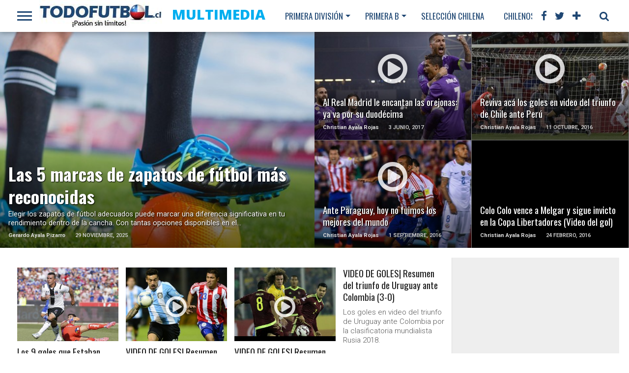

--- FILE ---
content_type: text/html; charset=UTF-8
request_url: https://www.todofutbol.cl/multimedia/
body_size: 74466
content:
<!DOCTYPE html>
<html lang="es">
<head>
<meta charset="UTF-8" >
<meta name="viewport" id="viewport" content="width=device-width, initial-scale=1.0, maximum-scale=1.0, minimum-scale=1.0, user-scalable=no" />


<link rel="alternate" type="application/rss+xml" title="RSS 2.0" href="https://www.todofutbol.cl/feed/" />
<link rel="alternate" type="text/xml" title="RSS .92" href="https://www.todofutbol.cl/feed/rss/" />
<link rel="alternate" type="application/atom+xml" title="Atom 0.3" href="https://www.todofutbol.cl/feed/atom/" />
<link rel="pingback" href="https://www.todofutbol.cl/xmlrpc.php" />

<meta property="og:image" content="https://www.todofutbol.cl/wp-content/uploads/2025/12/zapatos-pelota-futbol.jpg" />

<meta property="og:description" content="Portal de fútbol chileno e internacional ¡Pasión sin límites!" />

<script>
  (function(i,s,o,g,r,a,m){i['GoogleAnalyticsObject']=r;i[r]=i[r]||function(){
  (i[r].q=i[r].q||[]).push(arguments)},i[r].l=1*new Date();a=s.createElement(o),
  m=s.getElementsByTagName(o)[0];a.async=1;a.src=g;m.parentNode.insertBefore(a,m)
  })(window,document,'script','//www.google-analytics.com/analytics.js','ga');

  ga('create', 'UA-30224106-1', 'auto');
  ga('send', 'pageview');

</script><title>Multimedia &#8211; Todofutbol.cl</title>
<meta name='robots' content='max-image-preview:large' />
	<style>img:is([sizes="auto" i], [sizes^="auto," i]) { contain-intrinsic-size: 3000px 1500px }</style>
	<link rel='dns-prefetch' href='//netdna.bootstrapcdn.com' />
<link rel="alternate" type="application/rss+xml" title="Todofutbol.cl &raquo; Feed" href="https://www.todofutbol.cl/feed/" />
<link rel="alternate" type="application/rss+xml" title="Todofutbol.cl &raquo; Feed de los comentarios" href="https://www.todofutbol.cl/comments/feed/" />
<link rel="alternate" type="application/rss+xml" title="Todofutbol.cl &raquo; Categoría Multimedia del feed" href="https://www.todofutbol.cl/category/multimedia/feed/" />
<script type="text/javascript">
/* <![CDATA[ */
window._wpemojiSettings = {"baseUrl":"https:\/\/s.w.org\/images\/core\/emoji\/16.0.1\/72x72\/","ext":".png","svgUrl":"https:\/\/s.w.org\/images\/core\/emoji\/16.0.1\/svg\/","svgExt":".svg","source":{"concatemoji":"https:\/\/www.todofutbol.cl\/wp-includes\/js\/wp-emoji-release.min.js?ver=6.8.3"}};
/*! This file is auto-generated */
!function(s,n){var o,i,e;function c(e){try{var t={supportTests:e,timestamp:(new Date).valueOf()};sessionStorage.setItem(o,JSON.stringify(t))}catch(e){}}function p(e,t,n){e.clearRect(0,0,e.canvas.width,e.canvas.height),e.fillText(t,0,0);var t=new Uint32Array(e.getImageData(0,0,e.canvas.width,e.canvas.height).data),a=(e.clearRect(0,0,e.canvas.width,e.canvas.height),e.fillText(n,0,0),new Uint32Array(e.getImageData(0,0,e.canvas.width,e.canvas.height).data));return t.every(function(e,t){return e===a[t]})}function u(e,t){e.clearRect(0,0,e.canvas.width,e.canvas.height),e.fillText(t,0,0);for(var n=e.getImageData(16,16,1,1),a=0;a<n.data.length;a++)if(0!==n.data[a])return!1;return!0}function f(e,t,n,a){switch(t){case"flag":return n(e,"\ud83c\udff3\ufe0f\u200d\u26a7\ufe0f","\ud83c\udff3\ufe0f\u200b\u26a7\ufe0f")?!1:!n(e,"\ud83c\udde8\ud83c\uddf6","\ud83c\udde8\u200b\ud83c\uddf6")&&!n(e,"\ud83c\udff4\udb40\udc67\udb40\udc62\udb40\udc65\udb40\udc6e\udb40\udc67\udb40\udc7f","\ud83c\udff4\u200b\udb40\udc67\u200b\udb40\udc62\u200b\udb40\udc65\u200b\udb40\udc6e\u200b\udb40\udc67\u200b\udb40\udc7f");case"emoji":return!a(e,"\ud83e\udedf")}return!1}function g(e,t,n,a){var r="undefined"!=typeof WorkerGlobalScope&&self instanceof WorkerGlobalScope?new OffscreenCanvas(300,150):s.createElement("canvas"),o=r.getContext("2d",{willReadFrequently:!0}),i=(o.textBaseline="top",o.font="600 32px Arial",{});return e.forEach(function(e){i[e]=t(o,e,n,a)}),i}function t(e){var t=s.createElement("script");t.src=e,t.defer=!0,s.head.appendChild(t)}"undefined"!=typeof Promise&&(o="wpEmojiSettingsSupports",i=["flag","emoji"],n.supports={everything:!0,everythingExceptFlag:!0},e=new Promise(function(e){s.addEventListener("DOMContentLoaded",e,{once:!0})}),new Promise(function(t){var n=function(){try{var e=JSON.parse(sessionStorage.getItem(o));if("object"==typeof e&&"number"==typeof e.timestamp&&(new Date).valueOf()<e.timestamp+604800&&"object"==typeof e.supportTests)return e.supportTests}catch(e){}return null}();if(!n){if("undefined"!=typeof Worker&&"undefined"!=typeof OffscreenCanvas&&"undefined"!=typeof URL&&URL.createObjectURL&&"undefined"!=typeof Blob)try{var e="postMessage("+g.toString()+"("+[JSON.stringify(i),f.toString(),p.toString(),u.toString()].join(",")+"));",a=new Blob([e],{type:"text/javascript"}),r=new Worker(URL.createObjectURL(a),{name:"wpTestEmojiSupports"});return void(r.onmessage=function(e){c(n=e.data),r.terminate(),t(n)})}catch(e){}c(n=g(i,f,p,u))}t(n)}).then(function(e){for(var t in e)n.supports[t]=e[t],n.supports.everything=n.supports.everything&&n.supports[t],"flag"!==t&&(n.supports.everythingExceptFlag=n.supports.everythingExceptFlag&&n.supports[t]);n.supports.everythingExceptFlag=n.supports.everythingExceptFlag&&!n.supports.flag,n.DOMReady=!1,n.readyCallback=function(){n.DOMReady=!0}}).then(function(){return e}).then(function(){var e;n.supports.everything||(n.readyCallback(),(e=n.source||{}).concatemoji?t(e.concatemoji):e.wpemoji&&e.twemoji&&(t(e.twemoji),t(e.wpemoji)))}))}((window,document),window._wpemojiSettings);
/* ]]> */
</script>
<style id='wp-emoji-styles-inline-css' type='text/css'>

	img.wp-smiley, img.emoji {
		display: inline !important;
		border: none !important;
		box-shadow: none !important;
		height: 1em !important;
		width: 1em !important;
		margin: 0 0.07em !important;
		vertical-align: -0.1em !important;
		background: none !important;
		padding: 0 !important;
	}
</style>
<link rel='stylesheet' id='wp-block-library-css' href='https://www.todofutbol.cl/wp-includes/css/dist/block-library/style.min.css?ver=6.8.3' type='text/css' media='all' />
<style id='classic-theme-styles-inline-css' type='text/css'>
/*! This file is auto-generated */
.wp-block-button__link{color:#fff;background-color:#32373c;border-radius:9999px;box-shadow:none;text-decoration:none;padding:calc(.667em + 2px) calc(1.333em + 2px);font-size:1.125em}.wp-block-file__button{background:#32373c;color:#fff;text-decoration:none}
</style>
<style id='global-styles-inline-css' type='text/css'>
:root{--wp--preset--aspect-ratio--square: 1;--wp--preset--aspect-ratio--4-3: 4/3;--wp--preset--aspect-ratio--3-4: 3/4;--wp--preset--aspect-ratio--3-2: 3/2;--wp--preset--aspect-ratio--2-3: 2/3;--wp--preset--aspect-ratio--16-9: 16/9;--wp--preset--aspect-ratio--9-16: 9/16;--wp--preset--color--black: #000000;--wp--preset--color--cyan-bluish-gray: #abb8c3;--wp--preset--color--white: #ffffff;--wp--preset--color--pale-pink: #f78da7;--wp--preset--color--vivid-red: #cf2e2e;--wp--preset--color--luminous-vivid-orange: #ff6900;--wp--preset--color--luminous-vivid-amber: #fcb900;--wp--preset--color--light-green-cyan: #7bdcb5;--wp--preset--color--vivid-green-cyan: #00d084;--wp--preset--color--pale-cyan-blue: #8ed1fc;--wp--preset--color--vivid-cyan-blue: #0693e3;--wp--preset--color--vivid-purple: #9b51e0;--wp--preset--gradient--vivid-cyan-blue-to-vivid-purple: linear-gradient(135deg,rgba(6,147,227,1) 0%,rgb(155,81,224) 100%);--wp--preset--gradient--light-green-cyan-to-vivid-green-cyan: linear-gradient(135deg,rgb(122,220,180) 0%,rgb(0,208,130) 100%);--wp--preset--gradient--luminous-vivid-amber-to-luminous-vivid-orange: linear-gradient(135deg,rgba(252,185,0,1) 0%,rgba(255,105,0,1) 100%);--wp--preset--gradient--luminous-vivid-orange-to-vivid-red: linear-gradient(135deg,rgba(255,105,0,1) 0%,rgb(207,46,46) 100%);--wp--preset--gradient--very-light-gray-to-cyan-bluish-gray: linear-gradient(135deg,rgb(238,238,238) 0%,rgb(169,184,195) 100%);--wp--preset--gradient--cool-to-warm-spectrum: linear-gradient(135deg,rgb(74,234,220) 0%,rgb(151,120,209) 20%,rgb(207,42,186) 40%,rgb(238,44,130) 60%,rgb(251,105,98) 80%,rgb(254,248,76) 100%);--wp--preset--gradient--blush-light-purple: linear-gradient(135deg,rgb(255,206,236) 0%,rgb(152,150,240) 100%);--wp--preset--gradient--blush-bordeaux: linear-gradient(135deg,rgb(254,205,165) 0%,rgb(254,45,45) 50%,rgb(107,0,62) 100%);--wp--preset--gradient--luminous-dusk: linear-gradient(135deg,rgb(255,203,112) 0%,rgb(199,81,192) 50%,rgb(65,88,208) 100%);--wp--preset--gradient--pale-ocean: linear-gradient(135deg,rgb(255,245,203) 0%,rgb(182,227,212) 50%,rgb(51,167,181) 100%);--wp--preset--gradient--electric-grass: linear-gradient(135deg,rgb(202,248,128) 0%,rgb(113,206,126) 100%);--wp--preset--gradient--midnight: linear-gradient(135deg,rgb(2,3,129) 0%,rgb(40,116,252) 100%);--wp--preset--font-size--small: 13px;--wp--preset--font-size--medium: 20px;--wp--preset--font-size--large: 36px;--wp--preset--font-size--x-large: 42px;--wp--preset--spacing--20: 0.44rem;--wp--preset--spacing--30: 0.67rem;--wp--preset--spacing--40: 1rem;--wp--preset--spacing--50: 1.5rem;--wp--preset--spacing--60: 2.25rem;--wp--preset--spacing--70: 3.38rem;--wp--preset--spacing--80: 5.06rem;--wp--preset--shadow--natural: 6px 6px 9px rgba(0, 0, 0, 0.2);--wp--preset--shadow--deep: 12px 12px 50px rgba(0, 0, 0, 0.4);--wp--preset--shadow--sharp: 6px 6px 0px rgba(0, 0, 0, 0.2);--wp--preset--shadow--outlined: 6px 6px 0px -3px rgba(255, 255, 255, 1), 6px 6px rgba(0, 0, 0, 1);--wp--preset--shadow--crisp: 6px 6px 0px rgba(0, 0, 0, 1);}:where(.is-layout-flex){gap: 0.5em;}:where(.is-layout-grid){gap: 0.5em;}body .is-layout-flex{display: flex;}.is-layout-flex{flex-wrap: wrap;align-items: center;}.is-layout-flex > :is(*, div){margin: 0;}body .is-layout-grid{display: grid;}.is-layout-grid > :is(*, div){margin: 0;}:where(.wp-block-columns.is-layout-flex){gap: 2em;}:where(.wp-block-columns.is-layout-grid){gap: 2em;}:where(.wp-block-post-template.is-layout-flex){gap: 1.25em;}:where(.wp-block-post-template.is-layout-grid){gap: 1.25em;}.has-black-color{color: var(--wp--preset--color--black) !important;}.has-cyan-bluish-gray-color{color: var(--wp--preset--color--cyan-bluish-gray) !important;}.has-white-color{color: var(--wp--preset--color--white) !important;}.has-pale-pink-color{color: var(--wp--preset--color--pale-pink) !important;}.has-vivid-red-color{color: var(--wp--preset--color--vivid-red) !important;}.has-luminous-vivid-orange-color{color: var(--wp--preset--color--luminous-vivid-orange) !important;}.has-luminous-vivid-amber-color{color: var(--wp--preset--color--luminous-vivid-amber) !important;}.has-light-green-cyan-color{color: var(--wp--preset--color--light-green-cyan) !important;}.has-vivid-green-cyan-color{color: var(--wp--preset--color--vivid-green-cyan) !important;}.has-pale-cyan-blue-color{color: var(--wp--preset--color--pale-cyan-blue) !important;}.has-vivid-cyan-blue-color{color: var(--wp--preset--color--vivid-cyan-blue) !important;}.has-vivid-purple-color{color: var(--wp--preset--color--vivid-purple) !important;}.has-black-background-color{background-color: var(--wp--preset--color--black) !important;}.has-cyan-bluish-gray-background-color{background-color: var(--wp--preset--color--cyan-bluish-gray) !important;}.has-white-background-color{background-color: var(--wp--preset--color--white) !important;}.has-pale-pink-background-color{background-color: var(--wp--preset--color--pale-pink) !important;}.has-vivid-red-background-color{background-color: var(--wp--preset--color--vivid-red) !important;}.has-luminous-vivid-orange-background-color{background-color: var(--wp--preset--color--luminous-vivid-orange) !important;}.has-luminous-vivid-amber-background-color{background-color: var(--wp--preset--color--luminous-vivid-amber) !important;}.has-light-green-cyan-background-color{background-color: var(--wp--preset--color--light-green-cyan) !important;}.has-vivid-green-cyan-background-color{background-color: var(--wp--preset--color--vivid-green-cyan) !important;}.has-pale-cyan-blue-background-color{background-color: var(--wp--preset--color--pale-cyan-blue) !important;}.has-vivid-cyan-blue-background-color{background-color: var(--wp--preset--color--vivid-cyan-blue) !important;}.has-vivid-purple-background-color{background-color: var(--wp--preset--color--vivid-purple) !important;}.has-black-border-color{border-color: var(--wp--preset--color--black) !important;}.has-cyan-bluish-gray-border-color{border-color: var(--wp--preset--color--cyan-bluish-gray) !important;}.has-white-border-color{border-color: var(--wp--preset--color--white) !important;}.has-pale-pink-border-color{border-color: var(--wp--preset--color--pale-pink) !important;}.has-vivid-red-border-color{border-color: var(--wp--preset--color--vivid-red) !important;}.has-luminous-vivid-orange-border-color{border-color: var(--wp--preset--color--luminous-vivid-orange) !important;}.has-luminous-vivid-amber-border-color{border-color: var(--wp--preset--color--luminous-vivid-amber) !important;}.has-light-green-cyan-border-color{border-color: var(--wp--preset--color--light-green-cyan) !important;}.has-vivid-green-cyan-border-color{border-color: var(--wp--preset--color--vivid-green-cyan) !important;}.has-pale-cyan-blue-border-color{border-color: var(--wp--preset--color--pale-cyan-blue) !important;}.has-vivid-cyan-blue-border-color{border-color: var(--wp--preset--color--vivid-cyan-blue) !important;}.has-vivid-purple-border-color{border-color: var(--wp--preset--color--vivid-purple) !important;}.has-vivid-cyan-blue-to-vivid-purple-gradient-background{background: var(--wp--preset--gradient--vivid-cyan-blue-to-vivid-purple) !important;}.has-light-green-cyan-to-vivid-green-cyan-gradient-background{background: var(--wp--preset--gradient--light-green-cyan-to-vivid-green-cyan) !important;}.has-luminous-vivid-amber-to-luminous-vivid-orange-gradient-background{background: var(--wp--preset--gradient--luminous-vivid-amber-to-luminous-vivid-orange) !important;}.has-luminous-vivid-orange-to-vivid-red-gradient-background{background: var(--wp--preset--gradient--luminous-vivid-orange-to-vivid-red) !important;}.has-very-light-gray-to-cyan-bluish-gray-gradient-background{background: var(--wp--preset--gradient--very-light-gray-to-cyan-bluish-gray) !important;}.has-cool-to-warm-spectrum-gradient-background{background: var(--wp--preset--gradient--cool-to-warm-spectrum) !important;}.has-blush-light-purple-gradient-background{background: var(--wp--preset--gradient--blush-light-purple) !important;}.has-blush-bordeaux-gradient-background{background: var(--wp--preset--gradient--blush-bordeaux) !important;}.has-luminous-dusk-gradient-background{background: var(--wp--preset--gradient--luminous-dusk) !important;}.has-pale-ocean-gradient-background{background: var(--wp--preset--gradient--pale-ocean) !important;}.has-electric-grass-gradient-background{background: var(--wp--preset--gradient--electric-grass) !important;}.has-midnight-gradient-background{background: var(--wp--preset--gradient--midnight) !important;}.has-small-font-size{font-size: var(--wp--preset--font-size--small) !important;}.has-medium-font-size{font-size: var(--wp--preset--font-size--medium) !important;}.has-large-font-size{font-size: var(--wp--preset--font-size--large) !important;}.has-x-large-font-size{font-size: var(--wp--preset--font-size--x-large) !important;}
:where(.wp-block-post-template.is-layout-flex){gap: 1.25em;}:where(.wp-block-post-template.is-layout-grid){gap: 1.25em;}
:where(.wp-block-columns.is-layout-flex){gap: 2em;}:where(.wp-block-columns.is-layout-grid){gap: 2em;}
:root :where(.wp-block-pullquote){font-size: 1.5em;line-height: 1.6;}
</style>
<link rel='stylesheet' id='mvp-style-css' href='https://www.todofutbol.cl/wp-content/themes/topnews/style.css?ver=6.8.3' type='text/css' media='all' />
<link rel='stylesheet' id='reset-css' href='https://www.todofutbol.cl/wp-content/themes/topnews/css/reset.css?ver=6.8.3' type='text/css' media='all' />
<link rel='stylesheet' id='mvp-fontawesome-css' href='//netdna.bootstrapcdn.com/font-awesome/4.4.0/css/font-awesome.css?ver=6.8.3' type='text/css' media='all' />
<!--[if lt IE 10]>
<link rel='stylesheet' id='mvp-iecss-css' href='https://www.todofutbol.cl/wp-content/themes/topnews/css/iecss.css?ver=6.8.3' type='text/css' media='all' />
<![endif]-->
<link rel='stylesheet' id='media-queries-css' href='https://www.todofutbol.cl/wp-content/themes/topnews/css/media-queries.css?ver=6.8.3' type='text/css' media='all' />
<script type="text/javascript" src="https://www.todofutbol.cl/wp-includes/js/jquery/jquery.min.js?ver=3.7.1" id="jquery-core-js"></script>
<script type="text/javascript" src="https://www.todofutbol.cl/wp-includes/js/jquery/jquery-migrate.min.js?ver=3.4.1" id="jquery-migrate-js"></script>
<link rel="https://api.w.org/" href="https://www.todofutbol.cl/wp-json/" /><link rel="alternate" title="JSON" type="application/json" href="https://www.todofutbol.cl/wp-json/wp/v2/categories/201" /><link rel="EditURI" type="application/rsd+xml" title="RSD" href="https://www.todofutbol.cl/xmlrpc.php?rsd" />
<meta name="generator" content="WordPress 6.8.3" />

<style type='text/css'>

@import url(//fonts.googleapis.com/css?family=Open+Sans:700,800|Oswald:100,200,300,400,500,600,700,800,900|Oswald:100,200,300,400,500,600,700,800,900|Roboto:100,200,300,400,500,600,700,800,900&subset=latin,latin-ext,cyrillic,cyrillic-ext,greek-ext,greek,vietnamese);

#wallpaper {
	background: url() no-repeat 50% 0;
	}

a, a:visited,
.woocommerce ul.products li.product .price,
.woocommerce-page ul.products li.product .price,
p.comment-tab-text a,
p.comment-tab-text a:visited {
	color: #1f4773;
	}

ul.social-drop-list,
#mobile-menu-wrap:hover,
#mobile-nav .menu {
	background: #1f4773;
	}

.main-nav .menu li .mega-dropdown,
.main-nav .menu li ul.sub-menu,
#search-bar,
#search-button:hover,
#social-nav:hover {
	background: #1f4773;
	}

.main-nav .menu li:hover ul.sub-menu,
.main-nav .menu li:hover ul.sub-menu li a {
	color: #ffffff;
	}

.main-nav .menu li:hover ul.sub-menu li a,
.main-nav .menu li:hover ul.mega-list li a,
#search-button:hover,
#social-nav:hover span,
#searchform input,
#mobile-menu-wrap:hover {
	color: #ffffff;
	}

.main-nav .menu li:hover ul.sub-menu li.menu-item-has-children:hover a:after,
.main-nav .menu li:hover ul.sub-menu li.menu-item-has-children a:after {
	border-color: transparent transparent transparent #ffffff;
	}

a:hover,
h2 a:hover,
.sidebar-list-text a:hover,
span.author-name a:hover,
.widget-split-right a:hover,
.widget-full-list-text a:hover {
	color: #f80000;
	}

.read-more-fb a:hover,
.read-more-twit a:hover,
.read-more-comment a:hover,
.post-tags a:hover,
.tag-cloud a:hover {
	background: #f80000;
	}

#nav-wrap,
.content-out-nav,
.more-nav-contain,
.main-nav-contain,
#nav-right,
.nav-spacer {
	background: #ffffff;
	}

.more-nav-contain:before {
	background: -moz-linear-gradient(to left, #ffffff, rgba(255,255,255,0));
	background: -ms-linear-gradient(to left, #ffffff, rgba(255,255,255,0));
	background: -o-linear-gradient(to left, #ffffff, rgba(255,255,255,0));
	background: -webkit-linear-gradient(to left, #ffffff, rgba(255,255,255,0));
	background: linear-gradient(to left, #ffffff, rgba(255,255,255,0));
	}

.main-nav .menu li a,
#social-nav span,
#mobile-menu-wrap,
ul.ubermenu-nav li a,
#search-button {
	color: #1f4773;
	}

.fly-but-wrap span {
	background: #1f4773;
	}

.main-nav .menu li.menu-item-has-children a:after {
	border-color: #1f4773 transparent transparent transparent;
	}

.prev-next-text a,
.prev-next-text a:visited,
.prev-next-text a:hover,
ul.post-social-list li.post-social-comm a,
#sidebar-mobi-tab,
span.mobi-tab-but,
ul.tabber-header li.active,
h3.sidebar-header,
#sidebar-scroll-wrap,
ul.tabber-header li:hover,
span.post-tags-header {
	background: #1f4773;
	}

.woocommerce .widget_price_filter .price_slider_wrapper .ui-widget-content {
	background-color: #1f4773;
	}

span.social-count-num {
	color: #1f4773;
	}

span.img-cat,
.read-more-comment a,
#infscr-loading,
span.comment-but-text,
.woocommerce a.button,
.woocommerce button.button,
.woocommerce input.button,
.woocommerce #respond input#submit,
.woocommerce #content input.button,
.woocommerce-page a.button,
.woocommerce-page button.button,
.woocommerce-page input.button,
.woocommerce-page #respond input#submit,
.woocommerce-page #content input.button,
.woocommerce div.product form.cart .button,
.woocommerce #content div.product form.cart .button,
.woocommerce-page div.product form.cart .button,
.woocommerce-page #content div.product form.cart .button,
.woocommerce a.button.alt,
.woocommerce button.button.alt,
.woocommerce input.button.alt,
.woocommerce #respond input#submit.alt,
.woocommerce #content input.button.alt,
.woocommerce-page a.button.alt,
.woocommerce-page button.button.alt,
.woocommerce-page input.button.alt,
.woocommerce-page #respond input#submit.alt,
.woocommerce-page #content input.button.alt,
.woocommerce a.button:hover,
.woocommerce button.button:hover,
.woocommerce input.button:hover,
.woocommerce #respond input#submit:hover,
.woocommerce #content input.button:hover,
.woocommerce-page a.button:hover,
.woocommerce-page button.button:hover,
.woocommerce-page input.button:hover,
.woocommerce-page #respond input#submit:hover,
.woocommerce-page #content input.button:hover,
.woocommerce div.product form.cart .button:hover,
.woocommerce #content div.product form.cart .button:hover,
.woocommerce-page div.product form.cart .button:hover,
.woocommerce-page #content div.product form.cart .button:hover,
.woocommerce a.button.alt,
.woocommerce button.button.alt,
.woocommerce input.button.alt,
.woocommerce #respond input#submit.alt,
.woocommerce #content input.button.alt,
.woocommerce-page a.button.alt,
.woocommerce-page button.button.alt,
.woocommerce-page input.button.alt,
.woocommerce-page #respond input#submit.alt,
.woocommerce-page #content input.button.alt,
.woocommerce a.button.alt:hover,
.woocommerce button.button.alt:hover,
.woocommerce input.button.alt:hover,
.woocommerce #respond input#submit.alt:hover,
.woocommerce #content input.button.alt:hover,
.woocommerce-page a.button.alt:hover,
.woocommerce-page button.button.alt:hover,
.woocommerce-page input.button.alt:hover,
.woocommerce-page #respond input#submit.alt:hover,
.woocommerce-page #content input.button.alt:hover,
.woocommerce span.onsale,
.woocommerce-page span.onsale,
.woocommerce .widget_price_filter .ui-slider .ui-slider-range {
	background: #00aeef;
	}

.woocommerce .widget_price_filter .ui-slider .ui-slider-handle {
	background-color: #00aeef;
	}

#category-header-wrap h1,
ul.trending-list li.trending-head,
.woocommerce .woocommerce-product-rating .star-rating,
.woocommerce-page .woocommerce-product-rating .star-rating,
.woocommerce .products .star-rating,
.woocommerce-page .products .star-rating {
	color: #00aeef;
	}

.main-nav .menu li a:hover,
.main-nav .menu li:hover a {
	border-bottom: 5px solid #00aeef;
	}

.main-nav .menu li a,
ul.ubermenu-nav li a {
	font-family: 'Oswald', sans-serif;
	}

#featured-multi-main-text h2,
.featured-multi-sub-text h2,
.widget-full-list-text a,
.widget-split-right a,
.home-widget-large-text a,
.home-widget-list-text a,
.widget-list-small-text a,
.story-contain-text h2,
h1.story-title,
.full-wide-text a,
.main-nav .menu li:hover ul.mega-list li a,
ul.trending-list li.trending-head,
.grid-main-text h2,
.grid-sub-text h2,
#content-area blockquote p,
#woo-content h1,
#woo-content h2,
#woo-content h3,
#woo-content h4,
#woo-content h5,
#woo-content h6,
#content-area h1,
#content-area h2,
#content-area h3,
#content-area h4,
#content-area h5,
#content-area h6,
ul.trending-list li a,
.sidebar-list-text a,
.sidebar-list-text a:visited {
	font-family: 'Oswald', sans-serif;
	}

body,
#searchform input,
.add_to_cart_button,
.woocommerce .woocommerce-result-count,
.woocommerce-page .woocommerce-result-count {
	font-family: Roboto, sans-serif;
	}

</style>
	
<style type="text/css">






#sidebar-widget-wrap {
	top: 0;
	}



@media screen and (min-width: 1003px) {

#sidebar-contain {
	bottom: auto;
	height: 100%;
	}

#post-content-contain #sidebar-contain {
	margin-left: 639px;
	}

.side-fixed {
	position: absolute !important;
		top: 0 !important;
		bottom: auto !important;
		right: -341px !important;
	}

.single .side-fixed,
.page .side-fixed,
.woocommerce .side-fixed {
	right: -341px !important;
	}

#sidebar-scroll-wrap {
	display: none;
	}

}


#content-out {
	margin-right: -60px;
	}

#content-in {
	margin-right: 60px;
	}


@media screen and (max-width: 1263px) {

	#content-out,
	#content-in {
		margin-right: 0;
		}

	}


</style>

<style type="text/css">
</style>

<link rel="icon" href="https://www.todofutbol.cl/wp-content/uploads/2023/02/cropped-logo_tfico-32x32.jpg" sizes="32x32" />
<link rel="icon" href="https://www.todofutbol.cl/wp-content/uploads/2023/02/cropped-logo_tfico-192x192.jpg" sizes="192x192" />
<link rel="apple-touch-icon" href="https://www.todofutbol.cl/wp-content/uploads/2023/02/cropped-logo_tfico-180x180.jpg" />
<meta name="msapplication-TileImage" content="https://www.todofutbol.cl/wp-content/uploads/2023/02/cropped-logo_tfico-270x270.jpg" />
<script data-ad-client="ca-pub-8843733196478974" async src="https://pagead2.googlesyndication.com/pagead/js/adsbygoogle.js"></script>
	<!-- Global site tag (gtag.js) - Google Ads: 999287247 -->
<script async src="https://www.googletagmanager.com/gtag/js?id=AW-999287247"></script>
<script>
  window.dataLayer = window.dataLayer || [];
  function gtag(){dataLayer.push(arguments);}
  gtag('js', new Date());

  gtag('config', 'AW-999287247');
</script>
</head>

<body class="archive category category-multimedia category-201 wp-theme-topnews">
<script>
MINAD.loadPlacement(11649145, 100, 200, 'overpage');
MINAD.loadPlacement(11659458, 1, 1, 'video');
MINAD.loadPlacement(11659556, 320, 480, 'full-mobile');
</script>
<div id="min_ad_11649145">
<script type="text/javascript">
MINAD.showAd(11649145);
</script>
</div>
<div id="site">
	<div id="fly-wrap">
	<div class="fly-wrap-out">
		<div class="fly-side-wrap">
			<ul class="fly-bottom-soc left relative">
									<li class="fb-soc">
						<a href="http://www.facebook.com/todofutbolcl" target="_blank">
						<i class="fa fa-facebook-square fa-2"></i>
						</a>
					</li>
													<li class="twit-soc">
						<a href="http://www.twitter.com/todofutbol" target="_blank">
						<i class="fa fa-twitter fa-2"></i>
						</a>
					</li>
																	<li class="inst-soc">
						<a href="https://www.instagram.com/todo_futbolchile" target="_blank">
						<i class="fa fa-instagram fa-2"></i>
						</a>
					</li>
																	<li class="yt-soc">
						<a href="https://www.youtube.com/channel/UCDS0lKMqyJEc3nI0suJfOUw" target="_blank">
						<i class="fa fa-youtube-play fa-2"></i>
						</a>
					</li>
																					<li class="rss-soc">
						<a href="https://www.todofutbol.cl/feed/rss/" target="_blank">
						<i class="fa fa-rss fa-2"></i>
						</a>
					</li>
							</ul>
		</div><!--fly-side-wrap-->
		<div class="fly-wrap-in">
			<div id="fly-menu-wrap">
				<nav class="fly-nav-menu left relative">
					<div class="menu-main-menu-container"><ul id="menu-main-menu" class="menu"><li id="menu-item-110407" class="menu-item menu-item-type-taxonomy menu-item-object-category menu-item-has-children menu-item-110407"><a href="https://www.todofutbol.cl/category/primera-division/">Primera División</a>
<ul class="sub-menu">
	<li id="menu-item-110408" class="menu-item menu-item-type-taxonomy menu-item-object-category menu-item-110408"><a href="https://www.todofutbol.cl/category/futbol-chileno/colo-colo/">Colo Colo</a></li>
	<li id="menu-item-110409" class="menu-item menu-item-type-taxonomy menu-item-object-category menu-item-110409"><a href="https://www.todofutbol.cl/category/futbol-chileno/universidad-de-chile/">Universidad de Chile</a></li>
	<li id="menu-item-110410" class="menu-item menu-item-type-taxonomy menu-item-object-category menu-item-110410"><a href="https://www.todofutbol.cl/category/futbol-chileno/universidad-catolica/">Universidad Católica</a></li>
	<li id="menu-item-110411" class="menu-item menu-item-type-taxonomy menu-item-object-category menu-item-110411"><a href="https://www.todofutbol.cl/category/futbol-chileno/union-espanola/">Unión Española</a></li>
	<li id="menu-item-110412" class="menu-item menu-item-type-taxonomy menu-item-object-category menu-item-110412"><a href="https://www.todofutbol.cl/category/cobreloa/">Cobreloa</a></li>
</ul>
</li>
<li id="menu-item-110413" class="menu-item menu-item-type-taxonomy menu-item-object-category menu-item-has-children menu-item-110413"><a href="https://www.todofutbol.cl/category/primera-b/">Primera B</a>
<ul class="sub-menu">
	<li id="menu-item-110417" class="menu-item menu-item-type-taxonomy menu-item-object-category menu-item-110417"><a href="https://www.todofutbol.cl/category/futbol-chileno/coquimbo-unido/">Coquimbo Unido</a></li>
	<li id="menu-item-110418" class="menu-item menu-item-type-taxonomy menu-item-object-category menu-item-110418"><a href="https://www.todofutbol.cl/category/la-serena/">La Serena</a></li>
	<li id="menu-item-110419" class="menu-item menu-item-type-taxonomy menu-item-object-category menu-item-110419"><a href="https://www.todofutbol.cl/category/rangers/">Rangers</a></li>
	<li id="menu-item-110420" class="menu-item menu-item-type-taxonomy menu-item-object-category menu-item-110420"><a href="https://www.todofutbol.cl/category/santiago-wanderers/">Santiago Wanderers</a></li>
</ul>
</li>
<li id="menu-item-110416" class="menu-item menu-item-type-taxonomy menu-item-object-category menu-item-110416"><a href="https://www.todofutbol.cl/category/seleccion-chilena/">Selección Chilena</a></li>
<li id="menu-item-110414" class="menu-item menu-item-type-taxonomy menu-item-object-category menu-item-110414"><a href="https://www.todofutbol.cl/category/chilenos-en-el-mundo/">Chilenos en el Mundo</a></li>
<li id="menu-item-110415" class="menu-item menu-item-type-taxonomy menu-item-object-category menu-item-has-children menu-item-110415"><a href="https://www.todofutbol.cl/category/futbol-internacional/">Fútbol Internacional</a>
<ul class="sub-menu">
	<li id="menu-item-110421" class="menu-item menu-item-type-taxonomy menu-item-object-category menu-item-110421"><a href="https://www.todofutbol.cl/category/liga-argentina/">Liga argentina</a></li>
	<li id="menu-item-110422" class="menu-item menu-item-type-taxonomy menu-item-object-category menu-item-110422"><a href="https://www.todofutbol.cl/category/liga-brasilena/">Liga brasileña</a></li>
	<li id="menu-item-110423" class="menu-item menu-item-type-taxonomy menu-item-object-category menu-item-110423"><a href="https://www.todofutbol.cl/category/liga-espanola/">Liga española</a></li>
	<li id="menu-item-110424" class="menu-item menu-item-type-taxonomy menu-item-object-category menu-item-110424"><a href="https://www.todofutbol.cl/category/liga-inglesa/">Liga inglesa</a></li>
	<li id="menu-item-110425" class="menu-item menu-item-type-taxonomy menu-item-object-category menu-item-110425"><a href="https://www.todofutbol.cl/category/liga-italiana/">Liga Italiana</a></li>
</ul>
</li>
</ul></div>				</nav>
			</div><!--fly-menu-wrap-->
		</div><!--fly-wrap-in-->
	</div><!--fly-wrap-out-->
</div><!--fly-wrap-->	<header>
		<div id="nav-wrap">
		
			<div class="content-out content-out-nav">
				<div class="content-in">
					<div id="nav-contain" class="left">
						<div id="nav-contain-out">
							<div class="fly-but-wrap left relative">
								<span></span>
								<span></span>
								<span></span>
								<span></span>
							</div><!--fly-but-wrap-->
							<div id="nav-logo" class="left" itemscope itemtype="http://schema.org/Organization">
																	<a itemprop="url" href="https://www.todofutbol.cl"><img itemprop="logo" src="http://www.todofutbol.cl/wp-content/uploads/2015/05/logonuevo5.jpg" alt="Todofutbol.cl" /></a>
															</div><!--nav-logo-->
							<div id="nav-contain-in">
								<div id="main-nav-out">
									<div id="main-nav-in">
								<nav>
									<div id="nav-out">
										<div id="nav-in">
											<div class="main-nav left main-nav-contain">
												<div class="main-nav-in left">
																											<div id="category-header-wrap" class="left relative">
															<h1>Multimedia</h1>
														</div><!--category-header-wrap-->
																										<div class="menu-main-menu-container"><ul id="menu-main-menu-1" class="menu"><li class="menu-item menu-item-type-taxonomy menu-item-object-category menu-item-has-children menu-item-110407"><a href="https://www.todofutbol.cl/category/primera-division/">Primera División</a>
<ul class="sub-menu">
	<li class="menu-item menu-item-type-taxonomy menu-item-object-category menu-item-110408"><a href="https://www.todofutbol.cl/category/futbol-chileno/colo-colo/">Colo Colo</a></li>
	<li class="menu-item menu-item-type-taxonomy menu-item-object-category menu-item-110409"><a href="https://www.todofutbol.cl/category/futbol-chileno/universidad-de-chile/">Universidad de Chile</a></li>
	<li class="menu-item menu-item-type-taxonomy menu-item-object-category menu-item-110410"><a href="https://www.todofutbol.cl/category/futbol-chileno/universidad-catolica/">Universidad Católica</a></li>
	<li class="menu-item menu-item-type-taxonomy menu-item-object-category menu-item-110411"><a href="https://www.todofutbol.cl/category/futbol-chileno/union-espanola/">Unión Española</a></li>
	<li class="menu-item menu-item-type-taxonomy menu-item-object-category menu-item-110412"><a href="https://www.todofutbol.cl/category/cobreloa/">Cobreloa</a></li>
</ul>
</li>
<li class="menu-item menu-item-type-taxonomy menu-item-object-category menu-item-has-children menu-item-110413"><a href="https://www.todofutbol.cl/category/primera-b/">Primera B</a>
<ul class="sub-menu">
	<li class="menu-item menu-item-type-taxonomy menu-item-object-category menu-item-110417"><a href="https://www.todofutbol.cl/category/futbol-chileno/coquimbo-unido/">Coquimbo Unido</a></li>
	<li class="menu-item menu-item-type-taxonomy menu-item-object-category menu-item-110418"><a href="https://www.todofutbol.cl/category/la-serena/">La Serena</a></li>
	<li class="menu-item menu-item-type-taxonomy menu-item-object-category menu-item-110419"><a href="https://www.todofutbol.cl/category/rangers/">Rangers</a></li>
	<li class="menu-item menu-item-type-taxonomy menu-item-object-category menu-item-110420"><a href="https://www.todofutbol.cl/category/santiago-wanderers/">Santiago Wanderers</a></li>
</ul>
</li>
<li class="menu-item menu-item-type-taxonomy menu-item-object-category menu-item-110416"><a href="https://www.todofutbol.cl/category/seleccion-chilena/">Selección Chilena</a></li>
<li class="menu-item menu-item-type-taxonomy menu-item-object-category menu-item-110414"><a href="https://www.todofutbol.cl/category/chilenos-en-el-mundo/">Chilenos en el Mundo</a></li>
<li class="menu-item menu-item-type-taxonomy menu-item-object-category menu-item-has-children menu-item-110415"><a href="https://www.todofutbol.cl/category/futbol-internacional/">Fútbol Internacional</a>
<ul class="sub-menu">
	<li class="menu-item menu-item-type-taxonomy menu-item-object-category menu-item-110421"><a href="https://www.todofutbol.cl/category/liga-argentina/">Liga argentina</a></li>
	<li class="menu-item menu-item-type-taxonomy menu-item-object-category menu-item-110422"><a href="https://www.todofutbol.cl/category/liga-brasilena/">Liga brasileña</a></li>
	<li class="menu-item menu-item-type-taxonomy menu-item-object-category menu-item-110423"><a href="https://www.todofutbol.cl/category/liga-espanola/">Liga española</a></li>
	<li class="menu-item menu-item-type-taxonomy menu-item-object-category menu-item-110424"><a href="https://www.todofutbol.cl/category/liga-inglesa/">Liga inglesa</a></li>
	<li class="menu-item menu-item-type-taxonomy menu-item-object-category menu-item-110425"><a href="https://www.todofutbol.cl/category/liga-italiana/">Liga Italiana</a></li>
</ul>
</li>
</ul></div>												</div><!--main-nav-in-->
											</div><!--main-nav-->
										</div><!--nav-in-->
																			</div><!--nav-out-->
								</nav>
							</div><!--main-nav-in-->
						<div class="nav-spacer"></div>
						<div id="nav-right">
							<div id="search-button">
								<i class="fa fa-search fa-2"></i>
							</div><!--search-button-->
							<div id="social-nav" class="relative">
																	<span class="fb-nav"><i class="fa fa-facebook fa-2"></i></span>
																									<span class="twit-nav"><i class="fa fa-twitter fa-2"></i></span>
																<span class="plus-nav"><i class="fa fa-plus fa-2"></i></span>
								<div id="social-dropdown">
									<ul class="social-drop-list relative">
																					<a href="http://www.facebook.com/todofutbolcl" alt="Facebook" target="_blank">
											<li class="fb-drop">
												<i class="fa fa-facebook-square fa-2"></i>
												<p>Facebook</p>
											</li>
											</a>
																															<a href="http://www.twitter.com/todofutbol" alt="Twitter" target="_blank">
											<li class="twit-drop">
												<i class="fa fa-twitter fa-2"></i>
												<p>Twitter</p>
											</li>
											</a>
																																									<a href="https://www.instagram.com/todo_futbolchile" alt="Instagram" target="_blank">
											<li class="inst-drop">
												<i class="fa fa-instagram fa-2"></i>
												<p>Instagram</p>
											</li>
											</a>
																																									<a href="https://www.youtube.com/channel/UCDS0lKMqyJEc3nI0suJfOUw" alt="Youtube" target="_blank">
											<li class="yt-drop">
												<i class="fa fa-youtube-play fa-2"></i>
												<p>YouTube</p>
											</li>
											</a>
																																																			<a href="https://www.todofutbol.cl/feed/rss/" target="_blank">
											<li class="rss-drop">
												<i class="fa fa-rss fa-2"></i>
												<p>RSS</p>
											</li>
											</a>
																			</ul>
								</div><!--social-dropdown-->
							</div><!--social-nav-->
						</div><!--nav-right-->
						<div id="search-bar">
							<form method="get" id="searchform" action="https://www.todofutbol.cl/">
	<input type="text" name="s" id="s" value="Type search term and press enter" onfocus='if (this.value == "Type search term and press enter") { this.value = ""; }' onblur='if (this.value == "") { this.value = "Type search term and press enter"; }' />
	<input type="hidden" id="searchsubmit" value="Search" />
</form>						</div><!--search-bar-->
								</div><!--main-nav-out-->
							</div><!--nav-contain-in-->
						</div><!--nav-contain-out-->
					</div><!--nav-contain-->
				</div><!--content-in-->
			</div><!--content-out-->
		</div><!--nav-wrap-->
	</header>
	<div id="head-wrap" class="left relative">
		<div class="head-wrap-out">
			<div class="head-wrap-in">
																	<div id="featured-multi-wrap" class="left relative">
															<div id="featured-multi-main" class="left relative">
									<a href="https://www.todofutbol.cl/destacados/las-5-marcas-de-zapatos-de-futbol-mas-reconocidas/" rel="bookmark">
									<div id="featured-multi-main-img" class="left relative">
																					<img width="599" height="437" src="https://www.todofutbol.cl/wp-content/uploads/2025/12/zapatos-pelota-futbol.jpg" class="unlazy reg-img wp-post-image" alt="" decoding="async" fetchpriority="high" srcset="https://www.todofutbol.cl/wp-content/uploads/2025/12/zapatos-pelota-futbol.jpg 599w, https://www.todofutbol.cl/wp-content/uploads/2025/12/zapatos-pelota-futbol-300x219.jpg 300w" sizes="(max-width: 599px) 100vw, 599px" />											<img width="400" height="240" src="https://www.todofutbol.cl/wp-content/uploads/2025/12/zapatos-pelota-futbol-400x240.jpg" class="unlazy mob-img wp-post-image" alt="" decoding="async" />																													</div><!--featured-multi-main-img-->
									<div id="featured-multi-main-text">
																					<h2 class="standard-headline">Las 5 marcas de zapatos de fútbol más reconocidas</h2>
																				<p>Elegir los zapatos de fútbol adecuados puede marcar una diferencia significativa en tu rendimiento dentro de la cancha. Con tantas opciones disponibles en el...</p>
										<div class="text-info-contain left relative">
											<span class="home-text-author left">Gerardo Ayala Pizarro</span><span class="home-text-date left">29 noviembre, 2025</span>
										</div><!--text-info-contain-->
									</div><!--featured-multi-main-text-->
									</a>
									<div class="read-share-overlay">
										<div class="read-more-box-wrapper">
											<a href="https://www.todofutbol.cl/destacados/las-5-marcas-de-zapatos-de-futbol-mas-reconocidas/" rel="bookmark"><span class="read-more-box">Leer Más</span></a>
										</div><!--read-more-box-wrapper-->
										<div class="share-box-wrapper">
											<div class="read-more-fb">
												<a href="#" onclick="window.open('http://www.facebook.com/sharer.php?u=https://www.todofutbol.cl/destacados/las-5-marcas-de-zapatos-de-futbol-mas-reconocidas/&amp;t=Las 5 marcas de zapatos de fútbol más reconocidas', 'facebookShare', 'width=626,height=436'); return false;" title="Share on Facebook"><i class="fa fa-facebook fa-2"></i></a>
											</div><!--read-more-fb-->
											<div class="read-more-twit">
												<a href="#" onclick="window.open('http://twitter.com/share?text=Las 5 marcas de zapatos de fútbol más reconocidas -&amp;url=https://www.todofutbol.cl/destacados/las-5-marcas-de-zapatos-de-futbol-mas-reconocidas/', 'twitterShare', 'width=626,height=436'); return false;" title="Tweet This Post"><i class="fa fa-twitter fa-2"></i></a>
											</div><!--read-more-twit-->
											<div class="read-more-comment">
												<a href="https://www.todofutbol.cl/destacados/las-5-marcas-de-zapatos-de-futbol-mas-reconocidas/#comments"><i class="fa fa-comments fa-2"></i></a>
											</div><!--read-more-comment-->
										</div><!--share-box-wrapper-->
									</div><!--read-share-overlay-->
								</div><!--featured-multi-main-->
														<div id="featured-multi-sub-wrap" class="left relative">
																	<div class="featured-multi-sub left relative">
										<a href="https://www.todofutbol.cl/multimedia/al-real-madrid-le-encantan-las-orejanas-ya-va-por-su-duodecima/" rel="bookmark">
										<div class="featured-multi-sub-img relative">
																							<img width="400" height="240" src="https://www.todofutbol.cl/wp-content/uploads/2017/06/realmadrid_ronaldo-400x240.jpg" class="unlazy wp-post-image" alt="Ronaldo anotó dos goles en la final ante la Juventus. El real Madrid nuevamente es campeón de Europa." decoding="async" />																																		<div class="video-but-contain">
													<i class="fa fa-play-circle-o fa-4"></i>
												</div><!--video-but-contain-->
																					</div><!--featured-multi-sub-img-->
										<div class="featured-multi-sub-text">
											<h2>Al Real Madrid le encantan las orejonas: ya va por su duodécima</h2>
											<div class="text-info-contain left relative">
												<span class="home-text-author left">Christian Ayala Rojas</span><span class="home-text-date left">3 junio, 2017</span>
											</div><!--text-info-contain-->
										</div><!--featured-multi-sub-text-->
										</a>
										<div class="read-share-overlay">
											<div class="read-more-box-wrapper">
												<a href="https://www.todofutbol.cl/multimedia/al-real-madrid-le-encantan-las-orejanas-ya-va-por-su-duodecima/" rel="bookmark"><span class="read-more-box">Leer Más</span></a>
											</div><!--read-more-box-wrapper-->
											<div class="share-box-wrapper">
												<div class="read-more-fb">
													<a href="#" onclick="window.open('http://www.facebook.com/sharer.php?u=https://www.todofutbol.cl/multimedia/al-real-madrid-le-encantan-las-orejanas-ya-va-por-su-duodecima/&amp;t=Al Real Madrid le encantan las orejonas: ya va por su duodécima', 'facebookShare', 'width=626,height=436'); return false;" title="Share on Facebook"><i class="fa fa-facebook fa-2"></i></a>
												</div><!--read-more-fb-->
												<div class="read-more-twit">
													<a href="#" onclick="window.open('http://twitter.com/share?text=Al Real Madrid le encantan las orejonas: ya va por su duodécima -&amp;url=https://www.todofutbol.cl/multimedia/al-real-madrid-le-encantan-las-orejanas-ya-va-por-su-duodecima/', 'twitterShare', 'width=626,height=436'); return false;" title="Tweet This Post"><i class="fa fa-twitter fa-2"></i></a>
												</div><!--read-more-twit-->
												<div class="read-more-comment">
													<a href="https://www.todofutbol.cl/multimedia/al-real-madrid-le-encantan-las-orejanas-ya-va-por-su-duodecima/#comments"><i class="fa fa-comments fa-2"></i></a>
												</div><!--read-more-comment-->
											</div><!--share-box-wrapper-->
										</div><!--read-share-overlay-->
									</div><!--featured-multi-sub-->
																	<div class="featured-multi-sub left relative">
										<a href="https://www.todofutbol.cl/seleccion-chilena/reviva-aca-los-goles-en-video-del-triunfo-de-chile-ante-peru/" rel="bookmark">
										<div class="featured-multi-sub-img relative">
																							<img width="400" height="240" src="https://www.todofutbol.cl/wp-content/uploads/2016/10/chileperu-400x240.jpg" class="unlazy wp-post-image" alt="Chile ganó gracias dos goles de Arturo Vidal." decoding="async" />																																		<div class="video-but-contain">
													<i class="fa fa-play-circle-o fa-4"></i>
												</div><!--video-but-contain-->
																					</div><!--featured-multi-sub-img-->
										<div class="featured-multi-sub-text">
											<h2>Reviva acá los goles en video del triunfo de Chile ante Perú</h2>
											<div class="text-info-contain left relative">
												<span class="home-text-author left">Christian Ayala Rojas</span><span class="home-text-date left">11 octubre, 2016</span>
											</div><!--text-info-contain-->
										</div><!--featured-multi-sub-text-->
										</a>
										<div class="read-share-overlay">
											<div class="read-more-box-wrapper">
												<a href="https://www.todofutbol.cl/seleccion-chilena/reviva-aca-los-goles-en-video-del-triunfo-de-chile-ante-peru/" rel="bookmark"><span class="read-more-box">Leer Más</span></a>
											</div><!--read-more-box-wrapper-->
											<div class="share-box-wrapper">
												<div class="read-more-fb">
													<a href="#" onclick="window.open('http://www.facebook.com/sharer.php?u=https://www.todofutbol.cl/seleccion-chilena/reviva-aca-los-goles-en-video-del-triunfo-de-chile-ante-peru/&amp;t=Reviva acá los goles en video del triunfo de Chile ante Perú', 'facebookShare', 'width=626,height=436'); return false;" title="Share on Facebook"><i class="fa fa-facebook fa-2"></i></a>
												</div><!--read-more-fb-->
												<div class="read-more-twit">
													<a href="#" onclick="window.open('http://twitter.com/share?text=Reviva acá los goles en video del triunfo de Chile ante Perú -&amp;url=https://www.todofutbol.cl/seleccion-chilena/reviva-aca-los-goles-en-video-del-triunfo-de-chile-ante-peru/', 'twitterShare', 'width=626,height=436'); return false;" title="Tweet This Post"><i class="fa fa-twitter fa-2"></i></a>
												</div><!--read-more-twit-->
												<div class="read-more-comment">
													<a href="https://www.todofutbol.cl/seleccion-chilena/reviva-aca-los-goles-en-video-del-triunfo-de-chile-ante-peru/#comments"><i class="fa fa-comments fa-2"></i></a>
												</div><!--read-more-comment-->
											</div><!--share-box-wrapper-->
										</div><!--read-share-overlay-->
									</div><!--featured-multi-sub-->
																	<div class="featured-multi-sub left relative">
										<a href="https://www.todofutbol.cl/seleccion-chilena/ante-paraguay-hoy-no-fuimos-los-mejores-del-mundo/" rel="bookmark">
										<div class="featured-multi-sub-img relative">
																							<img width="400" height="240" src="https://www.todofutbol.cl/wp-content/uploads/2016/09/paraguay_chile2016-400x240.jpg" class="unlazy wp-post-image" alt="Chile cayó ante Paraguay en Asunción. La Roja tuvo 10 minutos horrible que fueron fatales." decoding="async" />																																		<div class="video-but-contain">
													<i class="fa fa-play-circle-o fa-4"></i>
												</div><!--video-but-contain-->
																					</div><!--featured-multi-sub-img-->
										<div class="featured-multi-sub-text">
											<h2>Ante Paraguay, hoy no fuimos los mejores del mundo</h2>
											<div class="text-info-contain left relative">
												<span class="home-text-author left">Christian Ayala Rojas</span><span class="home-text-date left">1 septiembre, 2016</span>
											</div><!--text-info-contain-->
										</div><!--featured-multi-sub-text-->
										</a>
										<div class="read-share-overlay">
											<div class="read-more-box-wrapper">
												<a href="https://www.todofutbol.cl/seleccion-chilena/ante-paraguay-hoy-no-fuimos-los-mejores-del-mundo/" rel="bookmark"><span class="read-more-box">Leer Más</span></a>
											</div><!--read-more-box-wrapper-->
											<div class="share-box-wrapper">
												<div class="read-more-fb">
													<a href="#" onclick="window.open('http://www.facebook.com/sharer.php?u=https://www.todofutbol.cl/seleccion-chilena/ante-paraguay-hoy-no-fuimos-los-mejores-del-mundo/&amp;t=Ante Paraguay, hoy no fuimos los mejores del mundo', 'facebookShare', 'width=626,height=436'); return false;" title="Share on Facebook"><i class="fa fa-facebook fa-2"></i></a>
												</div><!--read-more-fb-->
												<div class="read-more-twit">
													<a href="#" onclick="window.open('http://twitter.com/share?text=Ante Paraguay, hoy no fuimos los mejores del mundo -&amp;url=https://www.todofutbol.cl/seleccion-chilena/ante-paraguay-hoy-no-fuimos-los-mejores-del-mundo/', 'twitterShare', 'width=626,height=436'); return false;" title="Tweet This Post"><i class="fa fa-twitter fa-2"></i></a>
												</div><!--read-more-twit-->
												<div class="read-more-comment">
													<a href="https://www.todofutbol.cl/seleccion-chilena/ante-paraguay-hoy-no-fuimos-los-mejores-del-mundo/#comments"><i class="fa fa-comments fa-2"></i></a>
												</div><!--read-more-comment-->
											</div><!--share-box-wrapper-->
										</div><!--read-share-overlay-->
									</div><!--featured-multi-sub-->
																	<div class="featured-multi-sub left relative">
										<a href="https://www.todofutbol.cl/futbol-chileno/colo-colo/colocolo-vence-a-melgar-y-sigue-invicto-en-copa-libertadores/" rel="bookmark">
										<div class="featured-multi-sub-img relative">
																																</div><!--featured-multi-sub-img-->
										<div class="featured-multi-sub-text">
											<h2>Colo Colo vence a Melgar y sigue invicto en la Copa Libertadores (Video del gol)</h2>
											<div class="text-info-contain left relative">
												<span class="home-text-author left">Christian Ayala Rojas</span><span class="home-text-date left">24 febrero, 2016</span>
											</div><!--text-info-contain-->
										</div><!--featured-multi-sub-text-->
										</a>
										<div class="read-share-overlay">
											<div class="read-more-box-wrapper">
												<a href="https://www.todofutbol.cl/futbol-chileno/colo-colo/colocolo-vence-a-melgar-y-sigue-invicto-en-copa-libertadores/" rel="bookmark"><span class="read-more-box">Leer Más</span></a>
											</div><!--read-more-box-wrapper-->
											<div class="share-box-wrapper">
												<div class="read-more-fb">
													<a href="#" onclick="window.open('http://www.facebook.com/sharer.php?u=https://www.todofutbol.cl/futbol-chileno/colo-colo/colocolo-vence-a-melgar-y-sigue-invicto-en-copa-libertadores/&amp;t=Colo Colo vence a Melgar y sigue invicto en la Copa Libertadores (Video del gol)', 'facebookShare', 'width=626,height=436'); return false;" title="Share on Facebook"><i class="fa fa-facebook fa-2"></i></a>
												</div><!--read-more-fb-->
												<div class="read-more-twit">
													<a href="#" onclick="window.open('http://twitter.com/share?text=Colo Colo vence a Melgar y sigue invicto en la Copa Libertadores (Video del gol) -&amp;url=https://www.todofutbol.cl/futbol-chileno/colo-colo/colocolo-vence-a-melgar-y-sigue-invicto-en-copa-libertadores/', 'twitterShare', 'width=626,height=436'); return false;" title="Tweet This Post"><i class="fa fa-twitter fa-2"></i></a>
												</div><!--read-more-twit-->
												<div class="read-more-comment">
													<a href="https://www.todofutbol.cl/futbol-chileno/colo-colo/colocolo-vence-a-melgar-y-sigue-invicto-en-copa-libertadores/#comments"><i class="fa fa-comments fa-2"></i></a>
												</div><!--read-more-comment-->
											</div><!--share-box-wrapper-->
										</div><!--read-share-overlay-->
									</div><!--featured-multi-sub-->
															</div><!--featured-multi-sub-wrap-->
						</div><!--featured-multi-wrap-->
															
		</div><!--head-wrap-in-->
	</div><!--head-wrap-out-->
</div><!--head-wrap-->
<div id="content-wrapper" class="left relative">
	<div class="content-out">
		<div class="content-in">
			<div id="home-content-out">
				<div id="home-content-in">
					<div id="home-content-wrapper" class="left relative">
													<div class="home-contain relative">
								<div id="home-widget-wrap" class="left relative">
																	</div><!--home-widgets-wrap-->
							</div><!--home-contain-->
																		<div class="home-contain relative">
							<div id="home-widget-wrap" class="left relative">
								<div class="home-widget">
							<ul class="widget-full1 left relative infinite-content">
																<li class="infinite-post">
																			<div class="widget-full-list-img left relative">
												<a href="https://www.todofutbol.cl/featured/los-9-goles-que-estaban-paredes-le-ha-convertido-a-la-u-videos/" rel="bookmark">
													<img width="400" height="240" src="https://www.todofutbol.cl/wp-content/uploads/2015/10/estebanparedes-400x240.jpg" class="attachment-medium-thumb size-medium-thumb wp-post-image" alt="" decoding="async" loading="lazy" srcset="https://www.todofutbol.cl/wp-content/uploads/2015/10/estebanparedes-400x240.jpg 400w, https://www.todofutbol.cl/wp-content/uploads/2015/10/estebanparedes-1000x600.jpg 1000w" sizes="auto, (max-width: 400px) 100vw, 400px" />												</a>
																						<div class="read-share-overlay">
												<div class="read-more-box-wrapper">
													<a href="https://www.todofutbol.cl/featured/los-9-goles-que-estaban-paredes-le-ha-convertido-a-la-u-videos/" rel="bookmark"><span class="read-more-box">Leer Más</span></a>
												</div><!--read-more-box-wrapper-->
												<div class="share-box-wrapper">
													<div class="read-more-fb">
														<a href="#" onclick="window.open('http://www.facebook.com/sharer.php?u=https://www.todofutbol.cl/featured/los-9-goles-que-estaban-paredes-le-ha-convertido-a-la-u-videos/&amp;t=Los 9 goles que Estaban Paredes le ha convertido a la «U» (videos)', 'facebookShare', 'width=626,height=436'); return false;" title="Share on Facebook"><i class="fa fa-facebook fa-2"></i></a>
													</div><!--read-more-fb-->
													<div class="read-more-twit">
														<a href="#" onclick="window.open('http://twitter.com/share?text=Los 9 goles que Estaban Paredes le ha convertido a la «U» (videos) -&amp;url=https://www.todofutbol.cl/featured/los-9-goles-que-estaban-paredes-le-ha-convertido-a-la-u-videos/', 'twitterShare', 'width=626,height=436'); return false;" title="Tweet This Post"><i class="fa fa-twitter fa-2"></i></a>
													</div><!--read-more-twit-->
													<div class="read-more-comment">
														<a href="https://www.todofutbol.cl/featured/los-9-goles-que-estaban-paredes-le-ha-convertido-a-la-u-videos//#comments-button"><i class="fa fa-comments fa-2"></i></a>
													</div><!--read-more-comment-->
												</div><!--share-box-wrapper-->
											</div><!--read-share-overlay-->
										</div><!--widget-full-list-img-->
										<div class="widget-full-list-text left relative">
																						<a href="https://www.todofutbol.cl/featured/los-9-goles-que-estaban-paredes-le-ha-convertido-a-la-u-videos/" rel="bookmark">Los 9 goles que Estaban Paredes le ha convertido a la «U» (videos)</a>
											<p>Hace rato que Esteban Paredes se metió entre los grandes jugadores la historia colocolina. Su leyenda la...</p>
										</div><!--widget-full-list-text-->
										<div class="widget-post-info left">
											<span class="widget-post-author">Christian Ayala Rojas </span><span class="widget-post-date">31 octubre, 2015</span>
										</div><!--widget-post-info-->
																	</li>
																<li class="infinite-post">
																			<div class="widget-full-list-img left relative">
												<a href="https://www.todofutbol.cl/galeria-de-videos/video-de-goles-resumen-del-empate-entre-paraguay-y-argentina-0-0/" rel="bookmark">
													<img width="400" height="240" src="https://www.todofutbol.cl/wp-content/uploads/2015/10/paraguay_argentina-400x240.jpg" class="attachment-medium-thumb size-medium-thumb wp-post-image" alt="" decoding="async" loading="lazy" />												</a>
																							<div class="video-but-contain-med">
													<i class="fa fa-play-circle-o fa-4"></i>
												</div><!--video-but-contain-med-->
																						<div class="read-share-overlay">
												<div class="read-more-box-wrapper">
													<a href="https://www.todofutbol.cl/galeria-de-videos/video-de-goles-resumen-del-empate-entre-paraguay-y-argentina-0-0/" rel="bookmark"><span class="read-more-box">Leer Más</span></a>
												</div><!--read-more-box-wrapper-->
												<div class="share-box-wrapper">
													<div class="read-more-fb">
														<a href="#" onclick="window.open('http://www.facebook.com/sharer.php?u=https://www.todofutbol.cl/galeria-de-videos/video-de-goles-resumen-del-empate-entre-paraguay-y-argentina-0-0/&amp;t=VIDEO DE GOLES| Resumen del empate entre Paraguay y Argentina (0-0)', 'facebookShare', 'width=626,height=436'); return false;" title="Share on Facebook"><i class="fa fa-facebook fa-2"></i></a>
													</div><!--read-more-fb-->
													<div class="read-more-twit">
														<a href="#" onclick="window.open('http://twitter.com/share?text=VIDEO DE GOLES| Resumen del empate entre Paraguay y Argentina (0-0) -&amp;url=https://www.todofutbol.cl/galeria-de-videos/video-de-goles-resumen-del-empate-entre-paraguay-y-argentina-0-0/', 'twitterShare', 'width=626,height=436'); return false;" title="Tweet This Post"><i class="fa fa-twitter fa-2"></i></a>
													</div><!--read-more-twit-->
													<div class="read-more-comment">
														<a href="https://www.todofutbol.cl/galeria-de-videos/video-de-goles-resumen-del-empate-entre-paraguay-y-argentina-0-0//#comments-button"><i class="fa fa-comments fa-2"></i></a>
													</div><!--read-more-comment-->
												</div><!--share-box-wrapper-->
											</div><!--read-share-overlay-->
										</div><!--widget-full-list-img-->
										<div class="widget-full-list-text left relative">
																						<a href="https://www.todofutbol.cl/galeria-de-videos/video-de-goles-resumen-del-empate-entre-paraguay-y-argentina-0-0/" rel="bookmark">VIDEO DE GOLES| Resumen del empate entre Paraguay y Argentina (0-0)</a>
											<p>El resumen en video del empate sin goles entre Paraguay y Argentina por la 2da fecha de...</p>
										</div><!--widget-full-list-text-->
										<div class="widget-post-info left">
											<span class="widget-post-author">Christian Ayala Rojas </span><span class="widget-post-date">14 octubre, 2015</span>
										</div><!--widget-post-info-->
																	</li>
																<li class="infinite-post">
																			<div class="widget-full-list-img left relative">
												<a href="https://www.todofutbol.cl/galeria-de-videos/video-de-goles-resumen-del-triunfo-de-brasil-ante-venezuela-3-1/" rel="bookmark">
													<img width="388" height="218" src="https://www.todofutbol.cl/wp-content/uploads/2015/10/brasil_venezuela.jpg" class="attachment-medium-thumb size-medium-thumb wp-post-image" alt="" decoding="async" loading="lazy" srcset="https://www.todofutbol.cl/wp-content/uploads/2015/10/brasil_venezuela.jpg 388w, https://www.todofutbol.cl/wp-content/uploads/2015/10/brasil_venezuela-300x169.jpg 300w" sizes="auto, (max-width: 388px) 100vw, 388px" />												</a>
																							<div class="video-but-contain-med">
													<i class="fa fa-play-circle-o fa-4"></i>
												</div><!--video-but-contain-med-->
																						<div class="read-share-overlay">
												<div class="read-more-box-wrapper">
													<a href="https://www.todofutbol.cl/galeria-de-videos/video-de-goles-resumen-del-triunfo-de-brasil-ante-venezuela-3-1/" rel="bookmark"><span class="read-more-box">Leer Más</span></a>
												</div><!--read-more-box-wrapper-->
												<div class="share-box-wrapper">
													<div class="read-more-fb">
														<a href="#" onclick="window.open('http://www.facebook.com/sharer.php?u=https://www.todofutbol.cl/galeria-de-videos/video-de-goles-resumen-del-triunfo-de-brasil-ante-venezuela-3-1/&amp;t=VIDEO DE GOLES| Resumen del triunfo de Brasil ante Venezuela (3-1)', 'facebookShare', 'width=626,height=436'); return false;" title="Share on Facebook"><i class="fa fa-facebook fa-2"></i></a>
													</div><!--read-more-fb-->
													<div class="read-more-twit">
														<a href="#" onclick="window.open('http://twitter.com/share?text=VIDEO DE GOLES| Resumen del triunfo de Brasil ante Venezuela (3-1) -&amp;url=https://www.todofutbol.cl/galeria-de-videos/video-de-goles-resumen-del-triunfo-de-brasil-ante-venezuela-3-1/', 'twitterShare', 'width=626,height=436'); return false;" title="Tweet This Post"><i class="fa fa-twitter fa-2"></i></a>
													</div><!--read-more-twit-->
													<div class="read-more-comment">
														<a href="https://www.todofutbol.cl/galeria-de-videos/video-de-goles-resumen-del-triunfo-de-brasil-ante-venezuela-3-1//#comments-button"><i class="fa fa-comments fa-2"></i></a>
													</div><!--read-more-comment-->
												</div><!--share-box-wrapper-->
											</div><!--read-share-overlay-->
										</div><!--widget-full-list-img-->
										<div class="widget-full-list-text left relative">
																						<a href="https://www.todofutbol.cl/galeria-de-videos/video-de-goles-resumen-del-triunfo-de-brasil-ante-venezuela-3-1/" rel="bookmark">VIDEO DE GOLES| Resumen del triunfo de Brasil ante Venezuela (3-1)</a>
											<p>Revise en video los goles de Brasil ante Venezuela por la segunda fecha de las clasificatorias sudamericanas...</p>
										</div><!--widget-full-list-text-->
										<div class="widget-post-info left">
											<span class="widget-post-author">Christian Ayala Rojas </span><span class="widget-post-date">14 octubre, 2015</span>
										</div><!--widget-post-info-->
																	</li>
																<li class="infinite-post">
																			<div class="widget-full-list-text left relative">
																						<a href="https://www.todofutbol.cl/galeria-de-videos/video-de-goles-resumen-del-triunfo-de-uruguay-ante-colombia-3-0/" rel="bookmark">VIDEO DE GOLES| Resumen del triunfo de Uruguay ante Colombia (3-0)</a>
											<p>Los goles en video del triunfo de Uruguay ante Colombia por la clasificatoria mundialista Rusia 2018.</p>
										</div><!--widget-full-list-text-->
										<div class="widget-post-info left">
											<span class="widget-post-author">Christian Ayala Rojas </span><span class="widget-post-date">14 octubre, 2015</span>
										</div><!--widget-post-info-->
																	</li>
																<li class="infinite-post">
																			<div class="widget-full-list-img left relative">
												<a href="https://www.todofutbol.cl/destacados/video-de-goles-resumen-del-triunfo-de-ecuador-ante-bolivia-2-0/" rel="bookmark">
													<img width="400" height="240" src="https://www.todofutbol.cl/wp-content/uploads/2015/10/ecuador_venezuela-400x240.jpg" class="attachment-medium-thumb size-medium-thumb wp-post-image" alt="" decoding="async" loading="lazy" />												</a>
																							<div class="video-but-contain-med">
													<i class="fa fa-play-circle-o fa-4"></i>
												</div><!--video-but-contain-med-->
																						<div class="read-share-overlay">
												<div class="read-more-box-wrapper">
													<a href="https://www.todofutbol.cl/destacados/video-de-goles-resumen-del-triunfo-de-ecuador-ante-bolivia-2-0/" rel="bookmark"><span class="read-more-box">Leer Más</span></a>
												</div><!--read-more-box-wrapper-->
												<div class="share-box-wrapper">
													<div class="read-more-fb">
														<a href="#" onclick="window.open('http://www.facebook.com/sharer.php?u=https://www.todofutbol.cl/destacados/video-de-goles-resumen-del-triunfo-de-ecuador-ante-bolivia-2-0/&amp;t=VIDEO DE GOLES| Resumen del triunfo de Ecuador ante Bolivia (2-0)', 'facebookShare', 'width=626,height=436'); return false;" title="Share on Facebook"><i class="fa fa-facebook fa-2"></i></a>
													</div><!--read-more-fb-->
													<div class="read-more-twit">
														<a href="#" onclick="window.open('http://twitter.com/share?text=VIDEO DE GOLES| Resumen del triunfo de Ecuador ante Bolivia (2-0) -&amp;url=https://www.todofutbol.cl/destacados/video-de-goles-resumen-del-triunfo-de-ecuador-ante-bolivia-2-0/', 'twitterShare', 'width=626,height=436'); return false;" title="Tweet This Post"><i class="fa fa-twitter fa-2"></i></a>
													</div><!--read-more-twit-->
													<div class="read-more-comment">
														<a href="https://www.todofutbol.cl/destacados/video-de-goles-resumen-del-triunfo-de-ecuador-ante-bolivia-2-0//#comments-button"><i class="fa fa-comments fa-2"></i></a>
													</div><!--read-more-comment-->
												</div><!--share-box-wrapper-->
											</div><!--read-share-overlay-->
										</div><!--widget-full-list-img-->
										<div class="widget-full-list-text left relative">
																						<a href="https://www.todofutbol.cl/destacados/video-de-goles-resumen-del-triunfo-de-ecuador-ante-bolivia-2-0/" rel="bookmark">VIDEO DE GOLES| Resumen del triunfo de Ecuador ante Bolivia (2-0)</a>
											<p>El resumen y los goles de la victoria ecuatoriana como visita ante Venezuela por la 2da fecha...</p>
										</div><!--widget-full-list-text-->
										<div class="widget-post-info left">
											<span class="widget-post-author">Christian Ayala Rojas </span><span class="widget-post-date">14 octubre, 2015</span>
										</div><!--widget-post-info-->
																	</li>
															<div class="nav-links">
								<div class="pagination"><span>Page 1 of 20</span><span class="current">1</span><a href='https://www.todofutbol.cl/multimedia/page/2/' class="inactive">2</a><a href='https://www.todofutbol.cl/multimedia/page/3/' class="inactive">3</a><a href='https://www.todofutbol.cl/multimedia/page/4/' class="inactive">4</a><a href='https://www.todofutbol.cl/multimedia/page/5/' class="inactive">5</a><a href="https://www.todofutbol.cl/multimedia/page/2/">Next &rsaquo;</a><a href='https://www.todofutbol.cl/multimedia/page/20/'>Last &raquo;</a></div>
							</div><!--nav-links-->
							</ul>
								</div><!--home-widget-->
							</div><!--home-widgets-wrap-->
						</div><!--home-contain-->
												<div id="sidebar-contain">
	<div id="sidebar-scroll-wrap">
		<span class="sidebar-scroll">Scroll for more <i class="fa fa-caret-down fa-2"></i></span>
	</div><!--sidebar-scroll-wrap-->
	<div id="sidebar-mobi-tab">
		<span class="mobi-tab-but">Tap</span>
	</div><!--sidebar-mobi-tab-->
	<div id="sidebar-main-wrap" class="left relative">
				<div id="sidebar-widget-wrap" class="left relative">
			<div id="sidebar-widget-in" class="left relative">
							<div class="widget-ad left relative">
				<script async src="https://pagead2.googlesyndication.com/pagead/js/adsbygoogle.js"></script>
<!-- interiorcuadrado -->
<ins class="adsbygoogle"
     style="display:inline-block;width:300px;height:250px"
     data-ad-client="ca-pub-8843733196478974"
     data-ad-slot="8793481625"></ins>
<script>
     (adsbygoogle = window.adsbygoogle || []).push({});
</script>			</div><!--widget-ad-->

					</div><!--sidebar-widget-in-->
		</div><!--sidebar-widget-wrap-->
	</div><!--sidebar-main-wrap-->
</div><!--sidebar-contain-->					</div><!--home-content-wrapper-->
					<footer id="foot-wrap" class="left relative">
		<div id="foot-top" class="left relative">
							<div class="widget-ad left relative">
				<script async src="https://pagead2.googlesyndication.com/pagead/js/adsbygoogle.js"></script>
<!-- todofutbol_sidevertical -->
<ins class="adsbygoogle"
     style="display:block"
     data-ad-client="ca-pub-8843733196478974"
     data-ad-slot="2900674479"
     data-ad-format="auto"
     data-full-width-responsive="true"></ins>
<script>
     (adsbygoogle = window.adsbygoogle || []).push({});
</script>			</div><!--widget-ad-->

			</div><!--foot-top-->
	<div id="foot-bottom" class="left relative">
		<div id="foot-copy" class="left relative">
			<p>Copyright © 2016 Time Out Chile Group.</p>
		</div><!--foot-copy-->
		<div id="foot-soc" class="relative">
			<ul class="foot-soc-list relative">
									<li class="foot-soc-fb">
						<a href="http://www.facebook.com/todofutbolcl" alt="Facebook" target="_blank"><i class="fa fa-facebook-square fa-2"></i></a>
					</li>
													<li class="foot-soc-twit">
						<a href="http://www.twitter.com/todofutbol" alt="Twitter" target="_blank"><i class="fa fa-twitter-square fa-2"></i></a>
					</li>
																	<li class="foot-soc-inst">
						<a href="https://www.instagram.com/todo_futbolchile" alt="Instagram" target="_blank"><i class="fa fa-instagram fa-2"></i></a>
					</li>
																	<li class="foot-soc-yt">
						<a href="https://www.youtube.com/channel/UCDS0lKMqyJEc3nI0suJfOUw" alt="Youtube" target="_blank"><i class="fa fa-youtube-play fa-2"></i></a>
					</li>
																					<li class="foot-soc-rss">
						<a href="https://www.todofutbol.cl/feed/rss/" target="_blank"><i class="fa fa-rss-square fa-2"></i></a>
					</li>
							</ul>
		</div><!--foot-social-->
	</div><!--foot-bottom-->
</footer>				</div><!--home-content-in-->
			</div><!--home-content-out-->
		</div><!--content-in-->
	</div><!--content-out-->
</div><!--content-wrapper-->
	</div><!--mvp-main-cont-->
</div><!--site-->

<script type="speculationrules">
{"prefetch":[{"source":"document","where":{"and":[{"href_matches":"\/*"},{"not":{"href_matches":["\/wp-*.php","\/wp-admin\/*","\/wp-content\/uploads\/*","\/wp-content\/*","\/wp-content\/plugins\/*","\/wp-content\/themes\/topnews\/*","\/*\\?(.+)"]}},{"not":{"selector_matches":"a[rel~=\"nofollow\"]"}},{"not":{"selector_matches":".no-prefetch, .no-prefetch a"}}]},"eagerness":"conservative"}]}
</script>

<script type="text/javascript">
jQuery(document).ready(function($) {

	// Main Menu Dropdown Toggle
	$('.menu-item-has-children a').click(function(event){
	  event.stopPropagation();
	  location.href = this.href;
  	});

	$('.menu-item-has-children').click(function(){
    	  $(this).addClass('toggled');
    	  if($('.menu-item-has-children').hasClass('toggled'))
    	  {
    	  $(this).children('ul').toggle();
	  $('.fly-nav-menu').getNiceScroll().resize();
	  }
	  $(this).toggleClass('tog-minus');
    	  return false;
  	});

	// Main Menu Scroll
	$(window).load(function(){
	  $('.fly-nav-menu').niceScroll({cursorcolor:"#888",cursorwidth: 7,cursorborder: 0,zindex:999999});
	});

});
</script>

<script type="text/javascript">
//<![CDATA[
jQuery(document).ready(function($) {
"use strict";
$('.infinite-content').infinitescroll({
	navSelector: ".nav-links",
	nextSelector: ".nav-links a:first",
	itemSelector: ".infinite-post",
	loading: {
		msgText: "Cargando más noticias...",
		finishedMsg: "Sorry, no more posts"
	}
});

$(window).load(function(){
$("#sidebar-widget-in").niceScroll({cursorcolor:"#bbb",cursorwidth: 7, cursorborder: 0,zindex:999999});
$("#sidebar-widget-in").getNiceScroll().resize();
});

});
//]]>
</script>

<script type="text/javascript" src="https://www.todofutbol.cl/wp-content/themes/topnews/js/scripts.js?ver=6.8.3" id="topnews-js"></script>
<script type="text/javascript" src="https://www.todofutbol.cl/wp-content/themes/topnews/js/retina.js?ver=6.8.3" id="retina-js"></script>
<script type="text/javascript" src="https://www.todofutbol.cl/wp-content/themes/topnews/js/jquery.infinitescroll.js?ver=6.8.3" id="infinitescroll-js"></script>

<script data-cfasync="false" type="text/javascript" id="clever-core">
/* <![CDATA[ */
    (function (document, window) {
        var a, c = document.createElement("script"), f = window.frameElement;

        c.id = "CleverCoreLoader74948";
        c.src = "https://scripts.cleverwebserver.com/add2a1ada2f29743dcefac3d6e60e150.js";

        c.async = !0;
        c.type = "text/javascript";
        c.setAttribute("data-target", window.name || (f && f.getAttribute("id")));
        c.setAttribute("data-callback", "put-your-callback-function-here");
        c.setAttribute("data-callback-url-click", "put-your-click-macro-here");
        c.setAttribute("data-callback-url-view", "put-your-view-macro-here");
        

        try {
            a = parent.document.getElementsByTagName("script")[0] || document.getElementsByTagName("script")[0];
        } catch (e) {
            a = !1;
        }

        a || (a = document.getElementsByTagName("head")[0] || document.getElementsByTagName("body")[0]);
        a.parentNode.insertBefore(c, a);
    })(document, window);
/* ]]> */
</script>
	 </body>
</html>

--- FILE ---
content_type: text/html; charset=utf-8
request_url: https://www.google.com/recaptcha/api2/aframe
body_size: 182
content:
<!DOCTYPE HTML><html><head><meta http-equiv="content-type" content="text/html; charset=UTF-8"></head><body><script nonce="q9R3UIgnqhZ-oRvol2ogvw">/** Anti-fraud and anti-abuse applications only. See google.com/recaptcha */ try{var clients={'sodar':'https://pagead2.googlesyndication.com/pagead/sodar?'};window.addEventListener("message",function(a){try{if(a.source===window.parent){var b=JSON.parse(a.data);var c=clients[b['id']];if(c){var d=document.createElement('img');d.src=c+b['params']+'&rc='+(localStorage.getItem("rc::a")?sessionStorage.getItem("rc::b"):"");window.document.body.appendChild(d);sessionStorage.setItem("rc::e",parseInt(sessionStorage.getItem("rc::e")||0)+1);localStorage.setItem("rc::h",'1764669510946');}}}catch(b){}});window.parent.postMessage("_grecaptcha_ready", "*");}catch(b){}</script></body></html>